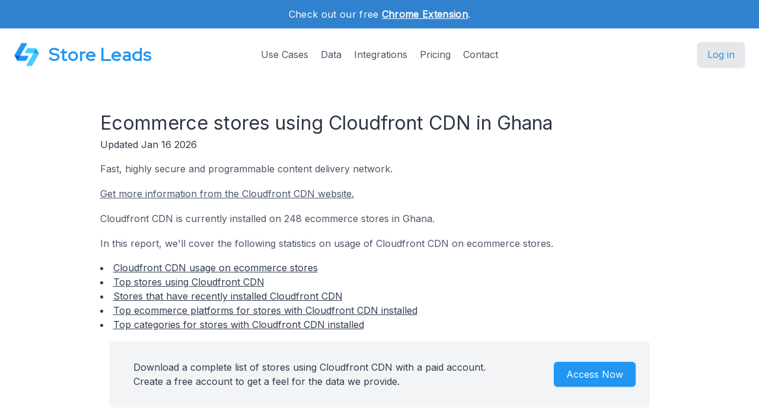

--- FILE ---
content_type: text/html; charset=utf-8
request_url: https://storeleads.app/reports/technology/Cloudfront%20CDN/country/GH
body_size: 5833
content:
<!DOCTYPE html>
<html lang="en-US">
  
  <head>
    <meta charset="utf-8">
    <meta name="viewport" content="width=device-width,initial-scale=1,shrink-to-fit=no">
    <meta name="author" content="Store Leads">
    <meta name="description" content="Get intelligence on 248 ecommerce stores using Cloudfront CDN." />
    <meta name="keywords" content="stores using Cloudfront CDN, Cloudfront CDN ecommerce, Cloudfront CDN stores">
    <link rel="preconnect" href="https://m.stripe.com" />
    <link rel="preconnect" href="https://q.quora.com" />
    <link rel="preconnect" href="https://www.google-analytics.com" />

    <title>
  Ecommerce stores using Cloudfront CDN in Ghana</title>

    <link href="/dist/assets/index-EMBWrqOV.css" rel="stylesheet">
    <link rel="shortcut icon" type="image/png" href="/img/favicon.png">
    <link rel="icon" type="image/png" href="/img/favicon.png">
    <link href="https://fonts.googleapis.com/css?family=Red+Hat+Display|Inter|Montserrat|Roboto&display=swap" rel="stylesheet">

    <script>addEventListener('error', window.__e=function f(e){f.q=f.q||[];f.q.push(e)});</script>
    <script src="https://cdn.jsdelivr.net/gh/alpinejs/alpine@v2.x.x/dist/alpine.min.js" defer></script>

    <link rel="canonical" href="https://storeleads.app/reports/technology/Cloudfront%20CDN/country/GH" />
    
    <script>(function(w,d,s,l,i){w[l]=w[l]||[];w[l].push({'gtm.start':new Date().getTime(),event:'gtm.js'});var f=d.getElementsByTagName(s)[0],j=d.createElement(s),dl=l!='dataLayer'?'&l='+l:'';j.async=true;j.src='https://www.googletagmanager.com/gtm.js?id='+i+dl;f.parentNode.insertBefore(j,f);})(window,document,'script','dataLayer','GTM-WG472VB');</script>
    
  </head>


    <body class="regular">
      
      <noscript><iframe src="https://www.googletagmanager.com/ns.html?id=GTM-WG472VB" height="0" width="0" style="display:none;visibility:hidden"></iframe></noscript>
      

      
        <div class="relative bg-white overflow-hidden">
      
        
  <div class="relative bg-blue-600">
    <div class="max-w-7xl mx-auto py-3 px-3 sm:px-6 lg:px-8">
      <div class="text-center">
        <p class="font-medium text-white text-sm sm:text-base" style="letter-spacing: 0.02em;">
          <span>
            Check out our free <a href="/help/features/chrome_extension" class="text-white font-bold underline">Chrome Extension</span></a>.
          </span>
        </p>
      </div>
    </div>
  </div>

  <div x-data="{ open: false }" class="nav relative bg-white pt-6 pb-3 sm:pb-8 md:pb-5 lg:pb-7 xl:pb-8">
    <div class="max-w-screen-xl mx-auto px-4 sm:px-6">
      <nav class="relative flex items-center justify-between sm:h-10 md:justify-center">
        <div class="flex items-center flex-1 lg:absolute lg:inset-y-0 lg:left-0">
          <div class="flex items-center justify-between w-full lg:w-auto">
            <a class="name text-2xl sm:text-2xl sm:leading-none md:text-3xl text-gray-700" href="/">
              <div class="company pc">
                <img src="/img/logo_48.png" alt="Store Leads logo" class="mr-4" />
                Store Leads
              </div>
            </a>

            <div class="-mr-2 flex items-center lg:hidden">
              <button @click="open = true" type="button" class="inline-flex items-center justify-center p-2 rounded-md text-gray-400 hover:text-gray-500 hover:bg-gray-100 focus:outline-none focus:bg-gray-100 focus:text-gray-500 transition duration-150 ease-in-out" aria-label="Toggle menu">
                <svg class="h-6 w-6" stroke="currentColor" fill="none" viewBox="0 0 24 24">
                  <path stroke-linecap="round" stroke-linejoin="round" stroke-width="2" d="M4 6h16M4 12h16M4 18h16" />
                </svg>
              </button>
            </div>
          </div>
        </div>
        <div class="hidden lg:block text-md">
          <a href="/#usecases" class="font-medium text-gray-600 hover:text-gray-900 focus:outline-none focus:text-gray-900 transition duration-150 ease-in-out">Use Cases</a>
          <a href="/#data" class="ml-4 font-medium text-gray-600 hover:text-gray-900 focus:outline-none focus:text-gray-900 transition duration-150 ease-in-out">Data</a>
          <a href="/#integrations" class="ml-4 font-medium text-gray-600 hover:text-gray-900 focus:outline-none focus:text-gray-900 transition duration-150 ease-in-out">Integrations</a>
          <a href="/#pricing" class="ml-4 font-medium text-gray-600 hover:text-gray-900 focus:outline-none focus:text-gray-900 transition duration-150 ease-in-out">Pricing</a>
          <a href="/contact" class="ml-4 font-medium text-gray-600 hover:text-gray-900 focus:outline-none focus:text-gray-900 transition duration-150 ease-in-out">Contact</a>
        </div>

        <div class="hidden lg:flex lg:absolute lg:items-center lg:justify-end lg:inset-y-0 lg:right-0">
          <span class="inline-flex rounded-md shadow">
            <a href="/dashboard" class="inline-flex items-center px-4 py-2 border border-transparent text-base leading-6 font-medium rounded-md pc bg-gray-200 hover:text-blue-800 focus:outline-none focus:ring-blue active:bg-gray-300 active:text-blue-800 transition duration-150 ease-in-out">
              Log in
              </a>
          </span>
        </div>
      </nav>
    </div>

    <div x-show="open" style="display: none; z-index: 99" class="absolute bg-white top-0 inset-x-0 p-2 lg:hidden">
      <div class="rounded-lg shadow-md transition transform origin-top-right" x-show="open" x-transition:enter="duration-150 ease-out" x-transition:enter-start="opacity-0 scale-95" x-transition:enter-end="opacity-100 scale-100" x-transition:leave="duration-100 ease-in" x-transition:leave-start="opacity-100 scale-100" x-transition:leave-end="opacity-0 scale-95">
        <div class="rounded-lg bg-white shadow-xs overflow-hidden">
          <div class="px-5 pt-4 flex items-center justify-between">
            <a class="name text-2xl sm:text-2xl sm:leading-none md:text-3xl text-gray-700" href="/">
              <div class="company">
                <img src="/img/logo_48.png" alt="Store Leads logo" />
                Store Leads
              </div>
            </a>
            <div class="-mr-2">
              <button @click="open = false" type="button" class="inline-flex items-center justify-center p-2 rounded-md text-gray-400 hover:text-gray-500 hover:bg-gray-100 focus:outline-none focus:bg-gray-100 focus:text-gray-500 transition duration-150 ease-in-out" aria-label="Toggle menu">
                <svg class="h-6 w-6" stroke="currentColor" fill="none" viewBox="0 0 24 24">
                  <path stroke-linecap="round" stroke-linejoin="round" stroke-width="2" d="M6 18L18 6M6 6l12 12" />
                </svg>
              </button>
            </div>
          </div>
          <div class="px-2 pt-2 pb-3">
            <a href="/#usecases" class="block px-3 py-2 rounded-md text-base font-medium text-gray-700 hover:text-gray-900 hover:bg-gray-50 focus:outline-none focus:text-gray-900 focus:bg-gray-50 transition duration-150 ease-in-out">Use Cases</a>
            <a href="/#data" class="mt-1 block px-3 py-2 rounded-md text-base font-medium text-gray-700 hover:text-gray-900 hover:bg-gray-50 focus:outline-none focus:text-gray-900 focus:bg-gray-50 transition duration-150 ease-in-out">Data</a>
            <a href="/#integrations" class="mt-1 block px-3 py-2 rounded-md text-base font-medium text-gray-700 hover:text-gray-900 hover:bg-gray-50 focus:outline-none focus:text-gray-900 focus:bg-gray-50 transition duration-150 ease-in-out">Integrations</a>
            <a href="/alternative-data" class="mt-1 block px-3 py-2 rounded-md text-base font-medium text-gray-700 hover:text-gray-900 hover:bg-gray-50 focus:outline-none focus:text-gray-900 focus:bg-gray-50 transition duration-150 ease-in-out">Alternative Data</a>
            <a href="/#pricing" class="mt-1 block px-3 py-2 rounded-md text-base font-medium text-gray-700 hover:text-gray-900 hover:bg-gray-50 focus:outline-none focus:text-gray-900 focus:bg-gray-50 transition duration-150 ease-in-out">Pricing</a>
            <a href="/contact" class="mt-1 block px-3 py-2 rounded-md text-base font-medium text-gray-700 hover:text-gray-900 hover:bg-gray-50 focus:outline-none focus:text-gray-900 focus:bg-gray-50 transition duration-150 ease-in-out">Contact</a>
            <a href="/api" class="mt-1 block px-3 py-2 rounded-md text-base font-medium text-gray-700 hover:text-gray-900 hover:bg-gray-50 focus:outline-none focus:text-gray-900 focus:bg-gray-50 transition duration-150 ease-in-out">API</a>
            <a href="/help" class="mt-1 block px-3 py-2 rounded-md text-base font-medium text-gray-700 hover:text-gray-900 hover:bg-gray-50 focus:outline-none focus:text-gray-900 focus:bg-gray-50 transition duration-150 ease-in-out">Help</a>
            <a href="/blog" class="mt-1 block px-3 py-2 rounded-md text-base font-medium text-gray-700 hover:text-gray-900 hover:bg-gray-50 focus:outline-none focus:text-gray-900 focus:bg-gray-50 transition duration-150 ease-in-out">Blog</a>
          </div>
          <div>
            <a href="/dashboard" class="block w-full px-5 py-3 text-center font-medium pc bg-gray-50 hover:bg-gray-100 hover:text-blue-700 focus:outline-none focus:bg-gray-100 focus:text-blue-700 transition duration-150 ease-in-out">
              Log in
              </a>
          </div>
        </div>
      </div>
    </div>
  </div>

        <main>
          <div class="content seo-report">
    <h1 class="mb0">Ecommerce stores using Cloudfront CDN in Ghana</h1>
    <time dateTime="2026-01-16 00:00:00" class="updated"></time>
    <div class="mb1">Updated Jan 16 2026</div>
    <p>Fast, highly secure and programmable content delivery network.</p>
    <p><a href="https://aws.amazon.com/cloudfront" class="tdu" target="_blank">Get  more information from the Cloudfront CDN website.</a></p>

    <p>
      Cloudfront CDN is currently installed on 248 ecommerce stores in Ghana.
    </p>

    <p>
      In this report, we'll cover the following statistics on usage of Cloudfront CDN on ecommerce stores.

      
        <li><a href="#installs" class="tdu">Cloudfront CDN usage on ecommerce stores</a></li>
        <li><a href="#topstores" class="tdu">Top stores using Cloudfront CDN</a></li>
        <li><a href="#newstores" class="tdu">Stores that have recently installed Cloudfront CDN</a></li>
      
        <li><a href="#topplatforms" class="tdu">Top ecommerce platforms for stores with Cloudfront CDN installed</a></li>
      
        <li><a href="#topcategories" class="tdu">Top categories for stores with Cloudfront CDN installed</a></li>
      </p>

    <div class="bg-gray-100 rounded-md mx-4">
      <div class="max-w-7xl mx-auto py-4 px-4 sm:px-6 lg:flex lg:items-center lg:justify-between">
        <div class="px-2 py-2 md:px-4 md:py-4">
          Download a complete list of  stores using Cloudfront CDN with a paid account.
          <br/>
          Create a free account to get a feel for the data we provide.
        </div>

        <div class="mt-2 md:mt-8 lg:mt-0 row reports text-center">
          <div class="rounded-md shadow">
            <a href="/dashboard" class="w-full flex items-center justify-center px-8 py-3 border border-transparent text-base leading-6 font-medium rounded-md text-white bgpc hover:bg-blue-500 focus:outline-none focus:ring-blue transition duration-150 ease-in-out md:py-2 md:px-5" data-category="marketing" data-action="access" data-label="report">
              Access Now
            </a>
          </div>
        </div>
      </div>
    </div>

    
      <h2 id="installs">Cloudfront CDN Usage On Ecommerce Stores</h2>

      <p>
        Cloudfront CDN is currently installed on 248 ecommerce stores in Ghana.
      </p>

      
      <h2 id="topstores">Top Stores using Cloudfront CDN</h2>
      <p>
        Here are the top 5 stores in Ghana running Cloudfront CDN ordered by store rank.
      </p>

      <div class="limiter responsive">
        <div class="container-table100">
          <div class="wrap-table100">
            <div class="table">
              <div class="row header">
                <div class="cell">Name</div>
                <div class="cell">Domain</div>
                <div class="cell">Rank</div>
                <div class="cell">Created</div>
              </div>

              <div class="row">
                  <div class="cell" data-title="Name">Ubuy Inc</div>
                  <div class="cell" data-title="Domain">
                    <a class="tdu" href="https://www.ubuy.com.gh" target="_blank" rel="nofollow">www.ubuy.com.gh</a>
                    
                  </div>
                  <div class="cell" data-title="Rank">158,849</div>
                  <div class="cell" data-title="Created">2020/06/26</div>
                </div>
              <div class="row">
                  <div class="cell" data-title="Name">christcosmopolitan.org</div>
                  <div class="cell" data-title="Domain">
                    <a class="tdu" href="https://christcosmopolitan.org" target="_blank" rel="nofollow">christcosmopolitan.org</a>
                    
                  </div>
                  <div class="cell" data-title="Rank">1,691,545</div>
                  <div class="cell" data-title="Created">2019/09/13</div>
                </div>
              <div class="row">
                  <div class="cell" data-title="Name">extranaturecare.com</div>
                  <div class="cell" data-title="Domain">
                    <a class="tdu" href="https://extranaturecare.com" target="_blank" rel="nofollow">extranaturecare.com</a>
                    
                  </div>
                  <div class="cell" data-title="Rank">2,351,712</div>
                  <div class="cell" data-title="Created">2021/07/16</div>
                </div>
              <div class="row">
                  <div class="cell" data-title="Name">rimiles.com</div>
                  <div class="cell" data-title="Domain">
                    <a class="tdu" href="https://rimiles.com" target="_blank" rel="nofollow">rimiles.com</a>
                    
                  </div>
                  <div class="cell" data-title="Rank">2,710,647</div>
                  <div class="cell" data-title="Created">2021/04/09</div>
                </div>
              <div class="row">
                  <div class="cell" data-title="Name">Yeboah Hospital</div>
                  <div class="cell" data-title="Domain">
                    <a class="tdu" href="https://www.yeboahhospital.com" target="_blank" rel="nofollow">www.yeboahhospital.com</a>
                    
                  </div>
                  <div class="cell" data-title="Rank">2,845,061</div>
                  <div class="cell" data-title="Created">2024/03/22</div>
                </div>
              </div>
          </div>
        </div>
      </div>

      <h2 id="newstores">Stores That Have Recently Installed Cloudfront CDN</h2>

        <p>
          Here are the stores in Ghana that have installed Cloudfront CDN most recently.
        </p>

        <div class="limiter responsive">
          <div class="container-table100">
            <div class="wrap-table100">
              <div class="table">
                <div class="row header">
                  <div class="cell">Name</div>
                  <div class="cell">Domain</div>
                  <div class="cell">Rank</div>
                  <div class="cell">Installed At</div>
                </div>

                <div class="row">
                    <div class="cell" data-title="Name">DePerfect Groupe</div>
                    <div class="cell" data-title="Domain">
                      <a class="tdu" href="https://deperfectgroupe.com" target="_blank" rel="nofollow">deperfectgroupe.com</a>
                      
                    </div>
                    <div class="cell" data-title="Rank">6,563,700</div>
                    <div class="cell" data-title="Created">
                      
                        2026/01/09
                      </div>
                  </div>
                <div class="row">
                    <div class="cell" data-title="Name">GhSell</div>
                    <div class="cell" data-title="Domain">
                      <a class="tdu" href="https://ghsell.com" target="_blank" rel="nofollow">ghsell.com</a>
                      
                    </div>
                    <div class="cell" data-title="Rank">3,488,642</div>
                    <div class="cell" data-title="Created">
                      
                        2026/01/01
                      </div>
                  </div>
                <div class="row">
                    <div class="cell" data-title="Name">– yourgift</div>
                    <div class="cell" data-title="Domain">
                      <a class="tdu" href="https://ghanashop.myshopline.com" target="_blank" rel="nofollow">ghanashop.myshopline.com</a>
                      
                    </div>
                    <div class="cell" data-title="Rank">12,374,219</div>
                    <div class="cell" data-title="Created">
                      
                        2025/12/29
                      </div>
                  </div>
                <div class="row">
                    <div class="cell" data-title="Name">Wireway Electric</div>
                    <div class="cell" data-title="Domain">
                      <a class="tdu" href="https://wirewayelectric.com" target="_blank" rel="nofollow">wirewayelectric.com</a>
                      
                    </div>
                    <div class="cell" data-title="Rank">4,737,550</div>
                    <div class="cell" data-title="Created">
                      
                        2025/12/22
                      </div>
                  </div>
                <div class="row">
                    <div class="cell" data-title="Name">Landing</div>
                    <div class="cell" data-title="Domain">
                      <a class="tdu" href="https://bobomixer.store" target="_blank" rel="nofollow">bobomixer.store</a>
                      
                    </div>
                    <div class="cell" data-title="Rank">8,188,996</div>
                    <div class="cell" data-title="Created">
                      
                        2025/12/13
                      </div>
                  </div>
                </div>
            </div>
          </div>
        </div>
      
        <h2 id="topplatforms">Top Ecommerce Platforms for stores using Cloudfront CDN</h2>

        <p>
          Here is the ecommerce platform breakdown for stores in Ghana with Cloudfront CDN installed.
        </p>

        <ul class="mb1">
          
              <li>88.3% of stores using Cloudfront CDN are on Custom Cart</li>
              
              <li>5.2% of stores using Cloudfront CDN are on WooCommerce</li>
              
              <li>2.4% of stores using Cloudfront CDN are on Ecwid</li>
              
              <li>2.4% of stores using Cloudfront CDN are on GoDaddy Online Store</li>
              
              
              
              </ul>

        <div class="row aic">
          <div class="limiter">
            <div class="container-table100">
              <div class="wrap-table100">
                <div class="table">
                  <div class="row header">
                    <div class="cell">Top-level Domain</div>
                    <div class="cell">Stores</div>
                  </div>

                  <div class="row">
                      <div class="cell" data-title="Top-level Domain"><a class="tdu" href="/reports/custom">Custom Cart</a></div>
                      <div class="cell mono" data-title="Stores">219</div>
                    </div>
                  <div class="row">
                      <div class="cell" data-title="Top-level Domain"><a class="tdu" href="/reports/woocommerce">WooCommerce</a></div>
                      <div class="cell mono" data-title="Stores">13</div>
                    </div>
                  <div class="row">
                      <div class="cell" data-title="Top-level Domain"><a class="tdu" href="/reports/ecwid">Ecwid</a></div>
                      <div class="cell mono" data-title="Stores">6</div>
                    </div>
                  <div class="row">
                      <div class="cell" data-title="Top-level Domain"><a class="tdu" href="/reports/godaddy">GoDaddy Online Store</a></div>
                      <div class="cell mono" data-title="Stores">6</div>
                    </div>
                  <div class="row">
                      <div class="cell" data-title="Top-level Domain"><a class="tdu" href="/reports/magento">Magento</a></div>
                      <div class="cell mono" data-title="Stores">2</div>
                    </div>
                  <div class="row">
                      <div class="cell" data-title="Top-level Domain"><a class="tdu" href="/reports/snipcart">Snipcart</a></div>
                      <div class="cell mono" data-title="Stores">1</div>
                    </div>
                  <div class="row">
                      <div class="cell" data-title="Top-level Domain"><a class="tdu" href="/reports/shopline">SHOPLINE</a></div>
                      <div class="cell mono" data-title="Stores">1</div>
                    </div>
                  </div>
              </div>
            </div>
          </div>

          <div id="provider-pie" class="chart pie"></div>
        </div>
      
        <h2 id="topcategories">Top Categories for stores using Cloudfront CDN</h2>

        <p>
          Here are the top 10 industry verticals for stores using Cloudfront CDN.
        </p>

        <ul class="mb1">
          
              <li>7.7% of stores using Cloudfront CDN sell Home &amp; Garden products.</li>
              
              <li>4.4% of stores using Cloudfront CDN sell Business &amp; Industrial products.</li>
              
              <li>4.0% of stores using Cloudfront CDN sell Consumer Electronics products.</li>
              
              
              
              
              
              
              </ul>

        <div class="row aic">
          <div class="limiter">
            <div class="container-table100">
              <div class="wrap-table100">
                <div class="table">
                  <div class="row header">
                    <div class="cell">Category</div>
                    <div class="cell">Stores</div>
                  </div>

                  <div class="row">
                      <div class="cell" data-title="Category">None</div>
                      <div class="cell mono" data-title="Stores">152</div>
                    </div>
                  <div class="row">
                      <div class="cell" data-title="Category"><a class="tdu" href="/reports//category/Home%20&amp;%20Garden">Home &amp; Garden</a></div>
                      <div class="cell mono" data-title="Stores">19</div>
                    </div>
                  <div class="row">
                      <div class="cell" data-title="Category"><a class="tdu" href="/reports//category/Business%20&amp;%20Industrial">Business &amp; Industrial</a></div>
                      <div class="cell mono" data-title="Stores">11</div>
                    </div>
                  <div class="row">
                      <div class="cell" data-title="Category"><a class="tdu" href="/reports//category/Consumer%20Electronics">Consumer Electronics</a></div>
                      <div class="cell mono" data-title="Stores">10</div>
                    </div>
                  <div class="row">
                      <div class="cell" data-title="Category"><a class="tdu" href="/reports//category/People%20&amp;%20Society">People &amp; Society</a></div>
                      <div class="cell mono" data-title="Stores">10</div>
                    </div>
                  <div class="row">
                      <div class="cell" data-title="Category"><a class="tdu" href="/reports//category/Apparel">Apparel</a></div>
                      <div class="cell mono" data-title="Stores">7</div>
                    </div>
                  <div class="row">
                      <div class="cell" data-title="Category"><a class="tdu" href="/reports//category/Beauty%20&amp;%20Fitness">Beauty &amp; Fitness</a></div>
                      <div class="cell mono" data-title="Stores">6</div>
                    </div>
                  <div class="row">
                      <div class="cell" data-title="Category"><a class="tdu" href="/reports//category/Computers">Computers</a></div>
                      <div class="cell mono" data-title="Stores">6</div>
                    </div>
                  <div class="row">
                      <div class="cell" data-title="Category"><a class="tdu" href="/reports//category/Health">Health</a></div>
                      <div class="cell mono" data-title="Stores">6</div>
                    </div>
                  <div class="row">
                      <div class="cell" data-title="Category"><a class="tdu" href="/reports//category/Jobs%20&amp;%20Education">Jobs &amp; Education</a></div>
                      <div class="cell mono" data-title="Stores">5</div>
                    </div>
                  </div>
              </div>
            </div>
          </div>

          <div id="category-pie" class="chart pie"></div>
        </div>
      

    
  <h2>Get more insights on  stores</h2>

  <p class="mb0">
    Our search interface is easy to use and helps you find the  stores that are relevant to you.
  </p>

  <div class="row jsb">
    <div>
      <p>
        You can segment stores on a variety of dimensions:
      </p>

      <ul>
        <li>Social Media accounts</li>
        <li>Email address</li>
        <li>Phone numbers</li>
        <li>Country</li>
        <li>Installed Apps</li>
        <li>Creation date</li>
        <li>Platform</li>
        <li>Top-level domains</li>
        <li>Domain status</li>
        <li>Domain type</li>
      </ul>
    </div>

    <div class="screenshot">
      <img src="/img/product/domain-list-social-media-facebook.png" alt="Filter stores on social media presence" />
      <div class="caption">Filter on stores with Facebook accounts.</div>
    </div>
  </div>

  <p class="mt-2">
    For more insights on  stores, create a free account and have a look for yourself.
  </p>

  <div class="mt-3 max-w-md mx-auto sm:flex sm:justify-center md:mt-6 mb-2">
    <div class="rounded-md shadow">
      <a href="/dashboard" class="w-full flex items-center justify-center px-8 py-3 border border-transparent text-base leading-6 font-medium rounded-md text-white bgpc hover:bg-blue-500 focus:outline-none focus:ring-blue transition duration-150 ease-in-out md:py-2 md:text-lg md:px-5" data-category="marketing" data-action="access" data-label="report">
        Access Now
      </a>
    </div>
  </div>


    <h2>Other Reports</h2>

    <p>
      Have a look at these other reports to get a taste for what you can do with Store Leads.
    </p>

    <ul>
      <li>
        <a class="tdu" href="/reports" class="tdu">
          The State of Ecommerce
        </a>
      </li>
    </ul>
  </div>

        </main>

        
  <footer class="bg-blue-600" aria-labelledby="footerHeading">
    <h2 id="footerHeading" class="sr-only">Footer</h2>
    <div class="max-w-7xl mx-auto py-8 px-4 sm:px-6 lg:py-12 lg:px-8">
      <div class="xl:grid xl:grid-cols-3 xl:gap-8">
        <div class="grid grid-cols-2 gap-8 xl:col-span-2">
          <div class="md:grid md:grid-cols-2 md:gap-8">
            <div>
              <h3 class="text-sm font-semibold text-gray-300 tracking-wider uppercase">
                Features
              </h3>
              <ul class="mt-4 space-y-4">
                <li>
                  <a href="/#usecases" class="text-base text-gray-200 hover:text-white">
                    Sales Prospecting
                  </a>
                </li>

                <li>
                  <a href="/alternative-data" class="text-base text-gray-200 hover:text-white">
                    Investing
                  </a>
                </li>

                <li>
                  <a href="/#integrations" class="text-base text-gray-200 hover:text-white">
                    Integrations
                  </a>
                </li>

                <li>
                  <a href="/api" class="text-base text-gray-200 hover:text-white">
                    API
                  </a>
                </li>
              </ul>
            </div>

            <div class="mt-12 md:mt-0">
              <h3 class="text-sm font-semibold text-gray-300 tracking-wider uppercase">
                Support
              </h3>

              <ul class="mt-4 space-y-4">
                <li>
                  <a href="/#pricing" class="text-base text-gray-200 hover:text-white">
                    Pricing
                  </a>
                </li>

                <li>
                  <a href="/help" class="text-base text-gray-200 hover:text-white">
                    Documentation
                  </a>
                </li>
              </ul>
            </div>
          </div>

          <div class="md:grid md:grid-cols-2 md:gap-8">
            <div>
              <h3 class="text-sm font-semibold text-gray-300 tracking-wider uppercase">
                Company
              </h3>
              <ul class="mt-4 space-y-4">
                <li>
                  <a href="/lochside-software" class="text-base text-gray-200 hover:text-white">
                    About
                  </a>
                </li>

                <li>
                  <a href="/contact" class="text-base text-gray-200 hover:text-white">
                    Contact 
                  </a>
                </li>

                <li>
                  <a href="/#testimonials" class="text-base text-gray-200 hover:text-white">
                    Customers
                  </a>
                </li>

                <li>
                  <a href="/blog" class="text-base text-gray-200 hover:text-white">
                    Blog
                  </a>
                </li>
              </ul>
            </div>

            <div class="mt-12 md:mt-0">
              <h3 class="text-sm font-semibold text-gray-300 tracking-wider uppercase">
                Legal
              </h3>
              <ul class="mt-4 space-y-4">
                <li>
                  <a href="/privacy" class="text-base text-gray-200 hover:text-white">
                    Privacy
                  </a>
                </li>

                <li>
                  <a href="/terms" class="text-base text-gray-200 hover:text-white">
                    Terms
                  </a>
                </li>
              </ul>
            </div>
          </div>
        </div>
      </div>

      <div class="mt-8 border-t border-gray-400 pt-4 md:flex md:items-center md:justify-between">
        <div class="flex space-x-6 md:order-2">
          <span class="mt-4 text-base text-gray-300 md:mt-0 md:order-1">
            Tools for ecommerce professionals.
          </span>

          <a href="#" class="text-gray-400 hover:text-gray-300 hidden">
            <span class="sr-only">Twitter</span>
            <svg class="h-6 w-6" fill="currentColor" viewBox="0 0 24 24" aria-hidden="true">
              <path d="M8.29 20.251c7.547 0 11.675-6.253 11.675-11.675 0-.178 0-.355-.012-.53A8.348 8.348 0 0022 5.92a8.19 8.19 0 01-2.357.646 4.118 4.118 0 001.804-2.27 8.224 8.224 0 01-2.605.996 4.107 4.107 0 00-6.993 3.743 11.65 11.65 0 01-8.457-4.287 4.106 4.106 0 001.27 5.477A4.072 4.072 0 012.8 9.713v.052a4.105 4.105 0 003.292 4.022 4.095 4.095 0 01-1.853.07 4.108 4.108 0 003.834 2.85A8.233 8.233 0 012 18.407a11.616 11.616 0 006.29 1.84" />
            </svg>
          </a>
        </div>

        <p class="mt-4 text-base text-gray-300 md:mt-0 md:order-1 hover:text-white">
          <a href="/lochside-software">Lochside Software, Inc.</a>
        </p>
      </div>
    </div>
  </footer>

        
  <script src="/dist/assets/index-DTDoHbAD.js"></script>
  <script async src='https://www.google-analytics.com/analytics.js'></script>

        
  <script>
    if (window.Charts) {
      
        var providerData = [{"term":"51","label":"Custom Cart","value":"51","count":219},{"term":"12","label":"WooCommerce","value":"12","count":13},{"term":"34","label":"Ecwid","value":"34","count":6},{"term":"90","label":"GoDaddy Online Store","value":"90","count":6},{"term":"10","label":"Magento","value":"10","count":2},{"term":"300","label":"Snipcart","value":"300","count":1},{"term":"44","label":"SHOPLINE","value":"44","count":1}];
        Charts.pieChart(document.querySelector('#provider-pie'), providerData);
      }
  </script>

      </div>
    </body>
  <script src="https://js.stripe.com/v3/"></script>
  </html>


